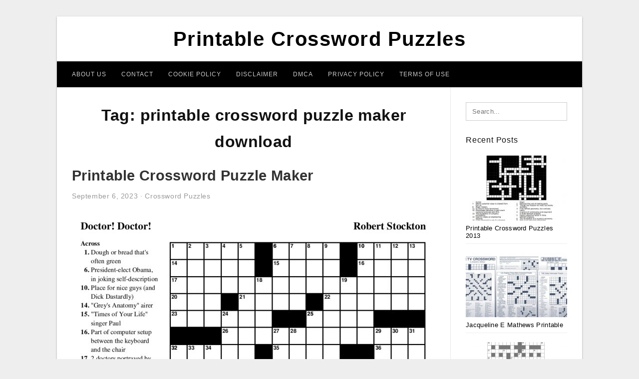

--- FILE ---
content_type: text/html; charset=UTF-8
request_url: https://printable-crosswordpuzzles.com/tag/printable-crossword-puzzle-maker-download/
body_size: 8762
content:
<!DOCTYPE html>
<html lang="en-US" prefix="og: https://ogp.me/ns#">
<head>
<meta charset="UTF-8">
<meta name="viewport" content="width=device-width, initial-scale=1, maximum-scale=1, user-scalable=0">
<link rel="profile" href="https://gmpg.org/xfn/11">
<link rel="pingback" href="https://printable-crosswordpuzzles.com/xmlrpc.php">

<!-- Icon -->
<link href='' rel='icon' type='image/x-icon'/>

	<style>img:is([sizes="auto" i], [sizes^="auto," i]) { contain-intrinsic-size: 3000px 1500px }</style>
	
<!-- Search Engine Optimization by Rank Math - https://rankmath.com/ -->
<title>Printable Crossword Puzzle Maker Download - Printable Crossword Puzzles</title>
<meta name="robots" content="follow, index, max-snippet:-1, max-video-preview:-1, max-image-preview:large"/>
<link rel="canonical" href="https://printable-crosswordpuzzles.com/tag/printable-crossword-puzzle-maker-download/" />
<meta property="og:locale" content="en_US" />
<meta property="og:type" content="article" />
<meta property="og:title" content="Printable Crossword Puzzle Maker Download - Printable Crossword Puzzles" />
<meta property="og:url" content="https://printable-crosswordpuzzles.com/tag/printable-crossword-puzzle-maker-download/" />
<meta property="og:site_name" content="Printable Crossword Puzzles" />
<meta name="twitter:card" content="summary_large_image" />
<meta name="twitter:title" content="Printable Crossword Puzzle Maker Download - Printable Crossword Puzzles" />
<meta name="twitter:label1" content="Posts" />
<meta name="twitter:data1" content="8" />
<script type="application/ld+json" class="rank-math-schema">{"@context":"https://schema.org","@graph":[{"@type":"Person","@id":"https://printable-crosswordpuzzles.com/#person","name":"Jadi Mesha"},{"@type":"WebSite","@id":"https://printable-crosswordpuzzles.com/#website","url":"https://printable-crosswordpuzzles.com","name":"Jadi Mesha","publisher":{"@id":"https://printable-crosswordpuzzles.com/#person"},"inLanguage":"en-US"},{"@type":"CollectionPage","@id":"https://printable-crosswordpuzzles.com/tag/printable-crossword-puzzle-maker-download/#webpage","url":"https://printable-crosswordpuzzles.com/tag/printable-crossword-puzzle-maker-download/","name":"Printable Crossword Puzzle Maker Download - Printable Crossword Puzzles","isPartOf":{"@id":"https://printable-crosswordpuzzles.com/#website"},"inLanguage":"en-US"}]}</script>
<!-- /Rank Math WordPress SEO plugin -->

<link rel="alternate" type="application/rss+xml" title="Printable Crossword Puzzles &raquo; Feed" href="https://printable-crosswordpuzzles.com/feed/" />
<link rel="alternate" type="application/rss+xml" title="Printable Crossword Puzzles &raquo; Comments Feed" href="https://printable-crosswordpuzzles.com/comments/feed/" />
<link rel="alternate" type="application/rss+xml" title="Printable Crossword Puzzles &raquo; printable crossword puzzle maker download Tag Feed" href="https://printable-crosswordpuzzles.com/tag/printable-crossword-puzzle-maker-download/feed/" />
<style id='wp-emoji-styles-inline-css' type='text/css'>

	img.wp-smiley, img.emoji {
		display: inline !important;
		border: none !important;
		box-shadow: none !important;
		height: 1em !important;
		width: 1em !important;
		margin: 0 0.07em !important;
		vertical-align: -0.1em !important;
		background: none !important;
		padding: 0 !important;
	}
</style>
<link rel='stylesheet' id='wp-block-library-css' href='https://printable-crosswordpuzzles.com/wp-includes/css/dist/block-library/style.min.css?ver=6.8.3' type='text/css' media='all' />
<style id='classic-theme-styles-inline-css' type='text/css'>
/*! This file is auto-generated */
.wp-block-button__link{color:#fff;background-color:#32373c;border-radius:9999px;box-shadow:none;text-decoration:none;padding:calc(.667em + 2px) calc(1.333em + 2px);font-size:1.125em}.wp-block-file__button{background:#32373c;color:#fff;text-decoration:none}
</style>
<style id='global-styles-inline-css' type='text/css'>
:root{--wp--preset--aspect-ratio--square: 1;--wp--preset--aspect-ratio--4-3: 4/3;--wp--preset--aspect-ratio--3-4: 3/4;--wp--preset--aspect-ratio--3-2: 3/2;--wp--preset--aspect-ratio--2-3: 2/3;--wp--preset--aspect-ratio--16-9: 16/9;--wp--preset--aspect-ratio--9-16: 9/16;--wp--preset--color--black: #000000;--wp--preset--color--cyan-bluish-gray: #abb8c3;--wp--preset--color--white: #ffffff;--wp--preset--color--pale-pink: #f78da7;--wp--preset--color--vivid-red: #cf2e2e;--wp--preset--color--luminous-vivid-orange: #ff6900;--wp--preset--color--luminous-vivid-amber: #fcb900;--wp--preset--color--light-green-cyan: #7bdcb5;--wp--preset--color--vivid-green-cyan: #00d084;--wp--preset--color--pale-cyan-blue: #8ed1fc;--wp--preset--color--vivid-cyan-blue: #0693e3;--wp--preset--color--vivid-purple: #9b51e0;--wp--preset--gradient--vivid-cyan-blue-to-vivid-purple: linear-gradient(135deg,rgba(6,147,227,1) 0%,rgb(155,81,224) 100%);--wp--preset--gradient--light-green-cyan-to-vivid-green-cyan: linear-gradient(135deg,rgb(122,220,180) 0%,rgb(0,208,130) 100%);--wp--preset--gradient--luminous-vivid-amber-to-luminous-vivid-orange: linear-gradient(135deg,rgba(252,185,0,1) 0%,rgba(255,105,0,1) 100%);--wp--preset--gradient--luminous-vivid-orange-to-vivid-red: linear-gradient(135deg,rgba(255,105,0,1) 0%,rgb(207,46,46) 100%);--wp--preset--gradient--very-light-gray-to-cyan-bluish-gray: linear-gradient(135deg,rgb(238,238,238) 0%,rgb(169,184,195) 100%);--wp--preset--gradient--cool-to-warm-spectrum: linear-gradient(135deg,rgb(74,234,220) 0%,rgb(151,120,209) 20%,rgb(207,42,186) 40%,rgb(238,44,130) 60%,rgb(251,105,98) 80%,rgb(254,248,76) 100%);--wp--preset--gradient--blush-light-purple: linear-gradient(135deg,rgb(255,206,236) 0%,rgb(152,150,240) 100%);--wp--preset--gradient--blush-bordeaux: linear-gradient(135deg,rgb(254,205,165) 0%,rgb(254,45,45) 50%,rgb(107,0,62) 100%);--wp--preset--gradient--luminous-dusk: linear-gradient(135deg,rgb(255,203,112) 0%,rgb(199,81,192) 50%,rgb(65,88,208) 100%);--wp--preset--gradient--pale-ocean: linear-gradient(135deg,rgb(255,245,203) 0%,rgb(182,227,212) 50%,rgb(51,167,181) 100%);--wp--preset--gradient--electric-grass: linear-gradient(135deg,rgb(202,248,128) 0%,rgb(113,206,126) 100%);--wp--preset--gradient--midnight: linear-gradient(135deg,rgb(2,3,129) 0%,rgb(40,116,252) 100%);--wp--preset--font-size--small: 13px;--wp--preset--font-size--medium: 20px;--wp--preset--font-size--large: 36px;--wp--preset--font-size--x-large: 42px;--wp--preset--spacing--20: 0.44rem;--wp--preset--spacing--30: 0.67rem;--wp--preset--spacing--40: 1rem;--wp--preset--spacing--50: 1.5rem;--wp--preset--spacing--60: 2.25rem;--wp--preset--spacing--70: 3.38rem;--wp--preset--spacing--80: 5.06rem;--wp--preset--shadow--natural: 6px 6px 9px rgba(0, 0, 0, 0.2);--wp--preset--shadow--deep: 12px 12px 50px rgba(0, 0, 0, 0.4);--wp--preset--shadow--sharp: 6px 6px 0px rgba(0, 0, 0, 0.2);--wp--preset--shadow--outlined: 6px 6px 0px -3px rgba(255, 255, 255, 1), 6px 6px rgba(0, 0, 0, 1);--wp--preset--shadow--crisp: 6px 6px 0px rgba(0, 0, 0, 1);}:where(.is-layout-flex){gap: 0.5em;}:where(.is-layout-grid){gap: 0.5em;}body .is-layout-flex{display: flex;}.is-layout-flex{flex-wrap: wrap;align-items: center;}.is-layout-flex > :is(*, div){margin: 0;}body .is-layout-grid{display: grid;}.is-layout-grid > :is(*, div){margin: 0;}:where(.wp-block-columns.is-layout-flex){gap: 2em;}:where(.wp-block-columns.is-layout-grid){gap: 2em;}:where(.wp-block-post-template.is-layout-flex){gap: 1.25em;}:where(.wp-block-post-template.is-layout-grid){gap: 1.25em;}.has-black-color{color: var(--wp--preset--color--black) !important;}.has-cyan-bluish-gray-color{color: var(--wp--preset--color--cyan-bluish-gray) !important;}.has-white-color{color: var(--wp--preset--color--white) !important;}.has-pale-pink-color{color: var(--wp--preset--color--pale-pink) !important;}.has-vivid-red-color{color: var(--wp--preset--color--vivid-red) !important;}.has-luminous-vivid-orange-color{color: var(--wp--preset--color--luminous-vivid-orange) !important;}.has-luminous-vivid-amber-color{color: var(--wp--preset--color--luminous-vivid-amber) !important;}.has-light-green-cyan-color{color: var(--wp--preset--color--light-green-cyan) !important;}.has-vivid-green-cyan-color{color: var(--wp--preset--color--vivid-green-cyan) !important;}.has-pale-cyan-blue-color{color: var(--wp--preset--color--pale-cyan-blue) !important;}.has-vivid-cyan-blue-color{color: var(--wp--preset--color--vivid-cyan-blue) !important;}.has-vivid-purple-color{color: var(--wp--preset--color--vivid-purple) !important;}.has-black-background-color{background-color: var(--wp--preset--color--black) !important;}.has-cyan-bluish-gray-background-color{background-color: var(--wp--preset--color--cyan-bluish-gray) !important;}.has-white-background-color{background-color: var(--wp--preset--color--white) !important;}.has-pale-pink-background-color{background-color: var(--wp--preset--color--pale-pink) !important;}.has-vivid-red-background-color{background-color: var(--wp--preset--color--vivid-red) !important;}.has-luminous-vivid-orange-background-color{background-color: var(--wp--preset--color--luminous-vivid-orange) !important;}.has-luminous-vivid-amber-background-color{background-color: var(--wp--preset--color--luminous-vivid-amber) !important;}.has-light-green-cyan-background-color{background-color: var(--wp--preset--color--light-green-cyan) !important;}.has-vivid-green-cyan-background-color{background-color: var(--wp--preset--color--vivid-green-cyan) !important;}.has-pale-cyan-blue-background-color{background-color: var(--wp--preset--color--pale-cyan-blue) !important;}.has-vivid-cyan-blue-background-color{background-color: var(--wp--preset--color--vivid-cyan-blue) !important;}.has-vivid-purple-background-color{background-color: var(--wp--preset--color--vivid-purple) !important;}.has-black-border-color{border-color: var(--wp--preset--color--black) !important;}.has-cyan-bluish-gray-border-color{border-color: var(--wp--preset--color--cyan-bluish-gray) !important;}.has-white-border-color{border-color: var(--wp--preset--color--white) !important;}.has-pale-pink-border-color{border-color: var(--wp--preset--color--pale-pink) !important;}.has-vivid-red-border-color{border-color: var(--wp--preset--color--vivid-red) !important;}.has-luminous-vivid-orange-border-color{border-color: var(--wp--preset--color--luminous-vivid-orange) !important;}.has-luminous-vivid-amber-border-color{border-color: var(--wp--preset--color--luminous-vivid-amber) !important;}.has-light-green-cyan-border-color{border-color: var(--wp--preset--color--light-green-cyan) !important;}.has-vivid-green-cyan-border-color{border-color: var(--wp--preset--color--vivid-green-cyan) !important;}.has-pale-cyan-blue-border-color{border-color: var(--wp--preset--color--pale-cyan-blue) !important;}.has-vivid-cyan-blue-border-color{border-color: var(--wp--preset--color--vivid-cyan-blue) !important;}.has-vivid-purple-border-color{border-color: var(--wp--preset--color--vivid-purple) !important;}.has-vivid-cyan-blue-to-vivid-purple-gradient-background{background: var(--wp--preset--gradient--vivid-cyan-blue-to-vivid-purple) !important;}.has-light-green-cyan-to-vivid-green-cyan-gradient-background{background: var(--wp--preset--gradient--light-green-cyan-to-vivid-green-cyan) !important;}.has-luminous-vivid-amber-to-luminous-vivid-orange-gradient-background{background: var(--wp--preset--gradient--luminous-vivid-amber-to-luminous-vivid-orange) !important;}.has-luminous-vivid-orange-to-vivid-red-gradient-background{background: var(--wp--preset--gradient--luminous-vivid-orange-to-vivid-red) !important;}.has-very-light-gray-to-cyan-bluish-gray-gradient-background{background: var(--wp--preset--gradient--very-light-gray-to-cyan-bluish-gray) !important;}.has-cool-to-warm-spectrum-gradient-background{background: var(--wp--preset--gradient--cool-to-warm-spectrum) !important;}.has-blush-light-purple-gradient-background{background: var(--wp--preset--gradient--blush-light-purple) !important;}.has-blush-bordeaux-gradient-background{background: var(--wp--preset--gradient--blush-bordeaux) !important;}.has-luminous-dusk-gradient-background{background: var(--wp--preset--gradient--luminous-dusk) !important;}.has-pale-ocean-gradient-background{background: var(--wp--preset--gradient--pale-ocean) !important;}.has-electric-grass-gradient-background{background: var(--wp--preset--gradient--electric-grass) !important;}.has-midnight-gradient-background{background: var(--wp--preset--gradient--midnight) !important;}.has-small-font-size{font-size: var(--wp--preset--font-size--small) !important;}.has-medium-font-size{font-size: var(--wp--preset--font-size--medium) !important;}.has-large-font-size{font-size: var(--wp--preset--font-size--large) !important;}.has-x-large-font-size{font-size: var(--wp--preset--font-size--x-large) !important;}
:where(.wp-block-post-template.is-layout-flex){gap: 1.25em;}:where(.wp-block-post-template.is-layout-grid){gap: 1.25em;}
:where(.wp-block-columns.is-layout-flex){gap: 2em;}:where(.wp-block-columns.is-layout-grid){gap: 2em;}
:root :where(.wp-block-pullquote){font-size: 1.5em;line-height: 1.6;}
</style>
<link rel='stylesheet' id='themejazz-style-css' href='https://printable-crosswordpuzzles.com/wp-content/themes/theme-ultimage/style.css?ver=1' type='text/css' media='all' />
<link rel="https://api.w.org/" href="https://printable-crosswordpuzzles.com/wp-json/" /><link rel="alternate" title="JSON" type="application/json" href="https://printable-crosswordpuzzles.com/wp-json/wp/v2/tags/1074" /><link rel="EditURI" type="application/rsd+xml" title="RSD" href="https://printable-crosswordpuzzles.com/xmlrpc.php?rsd" />
<meta name="generator" content="WordPress 6.8.3" />

<style media="screen">
    
            /*Site Padding*/
        #page{
        	margin-top: 10px;
            margin-bottom: 0px;
        }
    </style>

<style type="text/css" title="dynamic-css" class="options-output">#content #primary.col-md-9,#attachment.col-md-9{border-right:1px solid #E8E8E8;}.site-footer .widget-footer .widget ul li{border-bottom:1px solid #cccccc;}.site-content{background-color:#fff;}#secondary .widget ul li{border-bottom:1px solid #eeeeee;}</style>
</head>

<body data-rsssl=1 class="archive tag tag-printable-crossword-puzzle-maker-download tag-1074 wp-theme-theme-ultimage">

	<div class="top-navigation">
		<div class="container default-width"  >
					</div>
	</div>

	
<div id="page" class="hfeed site container default-width"  >
	<a class="skip-link screen-reader-text" href="#content">Skip to content</a>

	<header id="masthead" class="site-header">
		<div class="row">
		<!-- Site Branding Code -->
				<div class="site-branding logo-center">

							<div class="main-site-title">
										<h1 class="site-title"><a href="https://printable-crosswordpuzzles.com/" rel="home">Printable Crossword Puzzles</a></h1>
														</div>
			
			<!-- Header Ad, Display Search Form If Empty -->
			
			<!-- Header Search Form -->
			
			<div class="clearfix"></div>
		</div><!-- .site-branding -->
				</div>

				<div class="row">
			<nav id="main-menu">
			<div id="primary-menu" class="menu"><ul>
<li class="page_item page-item-6"><a href="https://printable-crosswordpuzzles.com/about-us/">About Us</a></li>
<li class="page_item page-item-7"><a href="https://printable-crosswordpuzzles.com/contact/">Contact</a></li>
<li class="page_item page-item-9"><a href="https://printable-crosswordpuzzles.com/cookie-policy/">Cookie Policy</a></li>
<li class="page_item page-item-10"><a href="https://printable-crosswordpuzzles.com/disclaimer/">Disclaimer</a></li>
<li class="page_item page-item-11"><a href="https://printable-crosswordpuzzles.com/digital-millennium-copyright-act-notice/">DMCA</a></li>
<li class="page_item page-item-36"><a href="https://printable-crosswordpuzzles.com/privacy-policy/">Privacy Policy</a></li>
<li class="page_item page-item-8"><a href="https://printable-crosswordpuzzles.com/terms-of-use/">Terms of Use</a></li>
</ul></div>
			</nav>
		</div><!-- .row -->
			</header><!-- #masthead -->
	
	<center><script type="text/javascript">
	atOptions = {
		'key' : 'e984c7925f17a521f9db33ce462e0598',
		'format' : 'iframe',
		'height' : 90,
		'width' : 728,
		'params' : {}
	};
	document.write('<scr' + 'ipt type="text/javascript" src="http' + (location.protocol === 'https:' ? 's' : '') + '://coolbytesgrill.com/e984c7925f17a521f9db33ce462e0598/invoke.js"></scr' + 'ipt>');
</script></center>
	
	<div id="content" class="site-content clearfix">

	<div id="primary" class="content-area col-md-9 col-sm-8">
		<main id="main" class="site-main">

		
			<header class="page-header">
				<h1 class="page-title">Tag: <span>printable crossword puzzle maker download</span></h1>			</header><!-- .page-header -->

			
						
				
<article id="post-12904" class="post-12904 post type-post status-publish format-standard has-post-thumbnail hentry category-crossword-puzzles tag-crossword-puzzle-maker-free-printable-30-words tag-free-crossword-puzzle-maker-printable-50-words tag-free-printable-crossword-puzzle-maker-pdf tag-free-printable-custom-crossword-puzzle-maker tag-online-printable-crossword-puzzle-maker tag-printable-crossword-puzzle-maker tag-printable-crossword-puzzle-maker-download">

	<header class="entry-header">
		<h2 class="entry-title"><a href="https://printable-crosswordpuzzles.com/printable-crossword-puzzle-maker/" rel="bookmark">Printable Crossword Puzzle Maker</a></h2>
				<div class="entry-meta">
			<span class="posted-on"><time class="entry-date published updated" datetime="2023-09-06T17:40:23+07:00">September 6, 2023</time></span><span class="meta-sep">&middot;</span><span class="categories-list"> <a href="https://printable-crosswordpuzzles.com/category/crossword-puzzles/" rel="category tag">Crossword Puzzles</a></span><span class="byline"> by <span class="author vcard"><a class="url fn n" href="https://printable-crosswordpuzzles.com/author/bismillah/">Jadi Mesha</a></span></span>		</div><!-- .entry-meta -->
			</header><!-- .entry-header -->

	<div class="entry-content">

		<div class="featured-thumbnail aligncenter"><a href="https://printable-crosswordpuzzles.com/printable-crossword-puzzle-maker/"><img width="728" height="994" src="https://printable-crosswordpuzzles.com/wp-content/uploads/2019/06/crossword-puzzles-printable-yahoo-image-search-results-crossword-printable-crossword-puzzle-maker-728x994.png" title="Printable Crossword Puzzle Maker" alt="Printable Crossword Puzzle Maker"></a></div>
		<p>Printable Crossword Puzzle Maker &#8211; crossword puzzle maker free printable 30 words, free crossword puzzle maker printable 50 words, free printable crossword puzzle maker pdf, That does not know about Printable Crossword Puzzle Maker? This mass media is popular to show expression. In every point&#8230;</p>

			</div><!-- .entry-content -->

	
		<footer class="entry-footer">
		<span class="tags-links">Tags: <a href="https://printable-crosswordpuzzles.com/tag/crossword-puzzle-maker-free-printable-30-words/" rel="tag">crossword puzzle maker free printable 30 words</a>, <a href="https://printable-crosswordpuzzles.com/tag/free-crossword-puzzle-maker-printable-50-words/" rel="tag">free crossword puzzle maker printable 50 words</a>, <a href="https://printable-crosswordpuzzles.com/tag/free-printable-crossword-puzzle-maker-pdf/" rel="tag">free printable crossword puzzle maker pdf</a>, <a href="https://printable-crosswordpuzzles.com/tag/free-printable-custom-crossword-puzzle-maker/" rel="tag">free printable custom crossword puzzle maker</a>, <a href="https://printable-crosswordpuzzles.com/tag/online-printable-crossword-puzzle-maker/" rel="tag">online printable crossword puzzle maker</a>, <a href="https://printable-crosswordpuzzles.com/tag/printable-crossword-puzzle-maker/" rel="tag">printable crossword puzzle maker</a>, <a href="https://printable-crosswordpuzzles.com/tag/printable-crossword-puzzle-maker-download/" rel="tag">printable crossword puzzle maker download</a></span>	</footer><!-- .entry-footer -->
	
</article><!-- #post-## -->

			
				
<article id="post-12864" class="post-12864 post type-post status-publish format-standard has-post-thumbnail hentry category-crossword-puzzles tag-printable-crossword-puzzle-maker tag-printable-crossword-puzzle-maker-download tag-printable-crossword-puzzle-maker-free tag-printable-cryptogram-puzzle-maker tag-printable-jigsaw-puzzle-maker-software tag-printable-puzzle-maker tag-printable-puzzle-maker-picture tag-printable-puzzle-piece-maker tag-printable-word-search-puzzle-maker tag-worksheet-puzzle-maker">

	<header class="entry-header">
		<h2 class="entry-title"><a href="https://printable-crosswordpuzzles.com/printable-puzzle-maker/" rel="bookmark">Printable Puzzle Maker</a></h2>
				<div class="entry-meta">
			<span class="posted-on"><time class="entry-date published updated" datetime="2023-09-04T17:40:37+07:00">September 4, 2023</time></span><span class="meta-sep">&middot;</span><span class="categories-list"> <a href="https://printable-crosswordpuzzles.com/category/crossword-puzzles/" rel="category tag">Crossword Puzzles</a></span><span class="byline"> by <span class="author vcard"><a class="url fn n" href="https://printable-crosswordpuzzles.com/author/bismillah/">Jadi Mesha</a></span></span>		</div><!-- .entry-meta -->
			</header><!-- .entry-header -->

	<div class="entry-content">

		<div class="featured-thumbnail aligncenter"><a href="https://printable-crosswordpuzzles.com/printable-puzzle-maker/"><img width="728" height="942" src="https://printable-crosswordpuzzles.com/wp-content/uploads/2019/06/free-crossword-puzzle-maker-printable-stepindance-fr-create-a-printable-puzzle-maker-728x942.jpg" title="Printable Puzzle Maker" alt="Printable Puzzle Maker"></a></div>
		<p>Printable Puzzle Maker &#8211; printable crossword puzzle maker, printable crossword puzzle maker download, printable crossword puzzle maker free, Who does not find out about Printable Puzzle Maker? This multimedia is popular to instruct phrase. In every point about this entire world, this mass media must&#8230;</p>

			</div><!-- .entry-content -->

	
		<footer class="entry-footer">
		<span class="tags-links">Tags: <a href="https://printable-crosswordpuzzles.com/tag/printable-crossword-puzzle-maker/" rel="tag">printable crossword puzzle maker</a>, <a href="https://printable-crosswordpuzzles.com/tag/printable-crossword-puzzle-maker-download/" rel="tag">printable crossword puzzle maker download</a>, <a href="https://printable-crosswordpuzzles.com/tag/printable-crossword-puzzle-maker-free/" rel="tag">printable crossword puzzle maker free</a>, <a href="https://printable-crosswordpuzzles.com/tag/printable-cryptogram-puzzle-maker/" rel="tag">printable cryptogram puzzle maker</a>, <a href="https://printable-crosswordpuzzles.com/tag/printable-jigsaw-puzzle-maker-software/" rel="tag">printable jigsaw puzzle maker software</a>, <a href="https://printable-crosswordpuzzles.com/tag/printable-puzzle-maker/" rel="tag">printable puzzle maker</a>, <a href="https://printable-crosswordpuzzles.com/tag/printable-puzzle-maker-picture/" rel="tag">printable puzzle maker picture</a>, <a href="https://printable-crosswordpuzzles.com/tag/printable-puzzle-piece-maker/" rel="tag">printable puzzle piece maker</a>, <a href="https://printable-crosswordpuzzles.com/tag/printable-word-search-puzzle-maker/" rel="tag">printable word search puzzle maker</a>, <a href="https://printable-crosswordpuzzles.com/tag/worksheet-puzzle-maker/" rel="tag">worksheet puzzle maker</a></span>	</footer><!-- .entry-footer -->
	
</article><!-- #post-## -->

			
				
<article id="post-11614" class="post-11614 post type-post status-publish format-standard has-post-thumbnail hentry category-crossword-puzzles tag-crossword-puzzle-maker-free-printable-no-download tag-printable-crossword-puzzle-maker-download">

	<header class="entry-header">
		<h2 class="entry-title"><a href="https://printable-crosswordpuzzles.com/printable-crossword-puzzle-maker-download/" rel="bookmark">Printable Crossword Puzzle Maker Download</a></h2>
				<div class="entry-meta">
			<span class="posted-on"><time class="entry-date published updated" datetime="2023-07-04T17:40:16+07:00">July 4, 2023</time></span><span class="meta-sep">&middot;</span><span class="categories-list"> <a href="https://printable-crosswordpuzzles.com/category/crossword-puzzles/" rel="category tag">Crossword Puzzles</a></span><span class="byline"> by <span class="author vcard"><a class="url fn n" href="https://printable-crosswordpuzzles.com/author/bismillah/">Jadi Mesha</a></span></span>		</div><!-- .entry-meta -->
			</header><!-- .entry-header -->

	<div class="entry-content">

		<div class="featured-thumbnail aligncenter"><a href="https://printable-crosswordpuzzles.com/printable-crossword-puzzle-maker-download/"><img width="728" height="905" src="https://printable-crosswordpuzzles.com/wp-content/uploads/2019/06/printable-crossword-puzzles-kids-crossword-puzzles-on-earth-printable-crossword-puzzles-for-preschoolers-728x905.jpg" title="Printable Crossword Puzzle Maker Download" alt="Printable Crossword Puzzle Maker Download"></a></div>
		<p>Printable Crossword Puzzle Maker Download &#8211; crossword puzzle maker free printable no download, printable crossword puzzle maker download, That does not know about Printable Crossword Puzzle Maker Download? This press is widely used to show term. In every thing about this planet, this press must&#8230;</p>

			</div><!-- .entry-content -->

	
		<footer class="entry-footer">
		<span class="tags-links">Tags: <a href="https://printable-crosswordpuzzles.com/tag/crossword-puzzle-maker-free-printable-no-download/" rel="tag">crossword puzzle maker free printable no download</a>, <a href="https://printable-crosswordpuzzles.com/tag/printable-crossword-puzzle-maker-download/" rel="tag">printable crossword puzzle maker download</a></span>	</footer><!-- .entry-footer -->
	
</article><!-- #post-## -->

			
				
<article id="post-10734" class="post-10734 post type-post status-publish format-standard has-post-thumbnail hentry category-crossword-puzzles tag-download-printable-crossword-puzzles tag-printable-crossword-puzzle-maker-download tag-printable-crossword-puzzles-no-download tag-printable-marathi-crossword-puzzles-download">

	<header class="entry-header">
		<h2 class="entry-title"><a href="https://printable-crosswordpuzzles.com/download-printable-crossword-puzzle/" rel="bookmark">Download Printable Crossword Puzzle</a></h2>
				<div class="entry-meta">
			<span class="posted-on"><time class="entry-date published updated" datetime="2023-05-22T17:40:31+07:00">May 22, 2023</time></span><span class="meta-sep">&middot;</span><span class="categories-list"> <a href="https://printable-crosswordpuzzles.com/category/crossword-puzzles/" rel="category tag">Crossword Puzzles</a></span><span class="byline"> by <span class="author vcard"><a class="url fn n" href="https://printable-crosswordpuzzles.com/author/bismillah/">Jadi Mesha</a></span></span>		</div><!-- .entry-meta -->
			</header><!-- .entry-header -->

	<div class="entry-content">

		<div class="featured-thumbnail aligncenter"><a href="https://printable-crosswordpuzzles.com/download-printable-crossword-puzzle/"><img width="728" height="1008" src="https://printable-crosswordpuzzles.com/wp-content/uploads/2019/06/easy-printable-crossword-puzzles-aacabytha-free-printable-download-printable-crossword-puzzle-728x1008.png" title="Download Printable Crossword Puzzle" alt="Download Printable Crossword Puzzle"></a></div>
		<p>Download Printable Crossword Puzzle &#8211; download printable crossword puzzles, printable crossword puzzle maker download, printable crossword puzzles no download, Who does not know about Download Printable Crossword Puzzle? This mass media is widely used to show term. In every part of this world, this mass&#8230;</p>

			</div><!-- .entry-content -->

	
		<footer class="entry-footer">
		<span class="tags-links">Tags: <a href="https://printable-crosswordpuzzles.com/tag/download-printable-crossword-puzzles/" rel="tag">download printable crossword puzzles</a>, <a href="https://printable-crosswordpuzzles.com/tag/printable-crossword-puzzle-maker-download/" rel="tag">printable crossword puzzle maker download</a>, <a href="https://printable-crosswordpuzzles.com/tag/printable-crossword-puzzles-no-download/" rel="tag">printable crossword puzzles no download</a>, <a href="https://printable-crosswordpuzzles.com/tag/printable-marathi-crossword-puzzles-download/" rel="tag">printable marathi crossword puzzles download</a></span>	</footer><!-- .entry-footer -->
	
</article><!-- #post-## -->

			
				
<article id="post-8652" class="post-8652 post type-post status-publish format-standard has-post-thumbnail hentry category-crossword-puzzles tag-free-print-crossword-puzzle-maker tag-free-printable-blank-crossword-puzzle-template tag-free-printable-crossword-puzzle-maker-pdf tag-printable-blank-crossword-puzzle-template tag-printable-crossword-puzzle-maker-download tag-printable-crossword-puzzle-maker-free tag-printable-crossword-puzzle-template">

	<header class="entry-header">
		<h2 class="entry-title"><a href="https://printable-crosswordpuzzles.com/printable-crossword-puzzle-template/" rel="bookmark">Printable Crossword Puzzle Template</a></h2>
				<div class="entry-meta">
			<span class="posted-on"><time class="entry-date published updated" datetime="2023-02-06T17:40:15+07:00">February 6, 2023</time></span><span class="meta-sep">&middot;</span><span class="categories-list"> <a href="https://printable-crosswordpuzzles.com/category/crossword-puzzles/" rel="category tag">Crossword Puzzles</a></span><span class="byline"> by <span class="author vcard"><a class="url fn n" href="https://printable-crosswordpuzzles.com/author/bismillah/">Jadi Mesha</a></span></span>		</div><!-- .entry-meta -->
			</header><!-- .entry-header -->

	<div class="entry-content">

		<div class="featured-thumbnail aligncenter"><a href="https://printable-crosswordpuzzles.com/printable-crossword-puzzle-template/"><img width="728" height="1008" src="https://printable-crosswordpuzzles.com/wp-content/uploads/2019/06/crosswords-onlyagame-large-printable-crossword-puzzle-printable-crossword-puzzle-template-728x1008.png" title="Printable Crossword Puzzle Template" alt="Printable Crossword Puzzle Template"></a></div>
		<p>Printable Crossword Puzzle Template &#8211; free print crossword puzzle maker, free printable blank crossword puzzle template, free printable crossword puzzle maker pdf, That does not learn about Printable Crossword Puzzle Template? This press is popular to show expression. In almost any point about this planet,&#8230;</p>

			</div><!-- .entry-content -->

	
		<footer class="entry-footer">
		<span class="tags-links">Tags: <a href="https://printable-crosswordpuzzles.com/tag/free-print-crossword-puzzle-maker/" rel="tag">free print crossword puzzle maker</a>, <a href="https://printable-crosswordpuzzles.com/tag/free-printable-blank-crossword-puzzle-template/" rel="tag">free printable blank crossword puzzle template</a>, <a href="https://printable-crosswordpuzzles.com/tag/free-printable-crossword-puzzle-maker-pdf/" rel="tag">free printable crossword puzzle maker pdf</a>, <a href="https://printable-crosswordpuzzles.com/tag/printable-blank-crossword-puzzle-template/" rel="tag">printable blank crossword puzzle template</a>, <a href="https://printable-crosswordpuzzles.com/tag/printable-crossword-puzzle-maker-download/" rel="tag">printable crossword puzzle maker download</a>, <a href="https://printable-crosswordpuzzles.com/tag/printable-crossword-puzzle-maker-free/" rel="tag">printable crossword puzzle maker free</a>, <a href="https://printable-crosswordpuzzles.com/tag/printable-crossword-puzzle-template/" rel="tag">printable crossword puzzle template</a></span>	</footer><!-- .entry-footer -->
	
</article><!-- #post-## -->

			
				
<article id="post-8612" class="post-8612 post type-post status-publish format-standard has-post-thumbnail hentry category-crossword-puzzles tag-free-printable-crossword-puzzle-maker-pdf tag-online-printable-crossword-puzzle-maker tag-printable-crossword-puzzle-generator tag-printable-crossword-puzzle-maker-download">

	<header class="entry-header">
		<h2 class="entry-title"><a href="https://printable-crosswordpuzzles.com/printable-crossword-puzzle-generator/" rel="bookmark">Printable Crossword Puzzle Generator</a></h2>
				<div class="entry-meta">
			<span class="posted-on"><time class="entry-date published updated" datetime="2023-02-04T17:40:17+07:00">February 4, 2023</time></span><span class="meta-sep">&middot;</span><span class="categories-list"> <a href="https://printable-crosswordpuzzles.com/category/crossword-puzzles/" rel="category tag">Crossword Puzzles</a></span><span class="byline"> by <span class="author vcard"><a class="url fn n" href="https://printable-crosswordpuzzles.com/author/bismillah/">Jadi Mesha</a></span></span>		</div><!-- .entry-meta -->
			</header><!-- .entry-header -->

	<div class="entry-content">

		<div class="featured-thumbnail aligncenter"><a href="https://printable-crosswordpuzzles.com/printable-crossword-puzzle-generator/"><img width="728" height="534" src="https://printable-crosswordpuzzles.com/wp-content/uploads/2019/06/crossword-puzzle-maker-world-famous-from-the-teachers-corner-printable-crossword-puzzle-generator-728x534.png" title="Printable Crossword Puzzle Generator" alt="Printable Crossword Puzzle Generator"></a></div>
		<p>Printable Crossword Puzzle Generator &#8211; free printable crossword puzzle maker pdf, online printable crossword puzzle maker, printable crossword puzzle generator, That does not understand about Printable Crossword Puzzle Generator? This multimedia is popular to train word. In every thing about this entire world, this media&#8230;</p>

			</div><!-- .entry-content -->

	
		<footer class="entry-footer">
		<span class="tags-links">Tags: <a href="https://printable-crosswordpuzzles.com/tag/free-printable-crossword-puzzle-maker-pdf/" rel="tag">free printable crossword puzzle maker pdf</a>, <a href="https://printable-crosswordpuzzles.com/tag/online-printable-crossword-puzzle-maker/" rel="tag">online printable crossword puzzle maker</a>, <a href="https://printable-crosswordpuzzles.com/tag/printable-crossword-puzzle-generator/" rel="tag">printable crossword puzzle generator</a>, <a href="https://printable-crosswordpuzzles.com/tag/printable-crossword-puzzle-maker-download/" rel="tag">printable crossword puzzle maker download</a></span>	</footer><!-- .entry-footer -->
	
</article><!-- #post-## -->

			
				
<article id="post-3772" class="post-3772 post type-post status-publish format-standard has-post-thumbnail hentry category-crossword-puzzles tag-free-printable-crossword-maker-uk tag-free-printable-crossword-puzzle-maker-pdf tag-printable-crossword-maker tag-printable-crossword-maker-free tag-printable-crossword-puzzle-maker-download tag-printable-online-crossword-maker">

	<header class="entry-header">
		<h2 class="entry-title"><a href="https://printable-crosswordpuzzles.com/printable-crossword-maker/" rel="bookmark">Printable Crossword Maker</a></h2>
				<div class="entry-meta">
			<span class="posted-on"><time class="entry-date published updated" datetime="2022-06-05T05:40:20+07:00">June 5, 2022</time></span><span class="meta-sep">&middot;</span><span class="categories-list"> <a href="https://printable-crosswordpuzzles.com/category/crossword-puzzles/" rel="category tag">Crossword Puzzles</a></span><span class="byline"> by <span class="author vcard"><a class="url fn n" href="https://printable-crosswordpuzzles.com/author/bismillah/">Jadi Mesha</a></span></span>		</div><!-- .entry-meta -->
			</header><!-- .entry-header -->

	<div class="entry-content">

		<div class="featured-thumbnail aligncenter"><a href="https://printable-crosswordpuzzles.com/printable-crossword-maker/"><img width="728" height="905" src="https://printable-crosswordpuzzles.com/wp-content/uploads/2019/06/printable-crossword-puzzles-kids-crossword-puzzles-on-earth-printable-crossword-puzzles-for-preschoolers-728x905.jpg" title="Printable Crossword Maker" alt="Printable Crossword Maker"></a></div>
		<p>Printable Crossword Maker &#8211; free printable crossword maker uk, free printable crossword puzzle maker pdf, printable crossword maker, Who does not understand about Printable Crossword Maker? This multimedia is popular to instruct word. In any point about this world, this mass media need to have&#8230;</p>

			</div><!-- .entry-content -->

	
		<footer class="entry-footer">
		<span class="tags-links">Tags: <a href="https://printable-crosswordpuzzles.com/tag/free-printable-crossword-maker-uk/" rel="tag">free printable crossword maker uk</a>, <a href="https://printable-crosswordpuzzles.com/tag/free-printable-crossword-puzzle-maker-pdf/" rel="tag">free printable crossword puzzle maker pdf</a>, <a href="https://printable-crosswordpuzzles.com/tag/printable-crossword-maker/" rel="tag">printable crossword maker</a>, <a href="https://printable-crosswordpuzzles.com/tag/printable-crossword-maker-free/" rel="tag">printable crossword maker free</a>, <a href="https://printable-crosswordpuzzles.com/tag/printable-crossword-puzzle-maker-download/" rel="tag">printable crossword puzzle maker download</a>, <a href="https://printable-crosswordpuzzles.com/tag/printable-online-crossword-maker/" rel="tag">printable online crossword maker</a></span>	</footer><!-- .entry-footer -->
	
</article><!-- #post-## -->

			
				
<article id="post-17055" class="post-17055 post type-post status-publish format-standard has-post-thumbnail hentry category-crossword-puzzles tag-free-print-crossword-puzzle-maker tag-free-printable-crossword-puzzle-maker-pdf tag-printable-crossword-puzzle-creator tag-printable-crossword-puzzle-maker-download tag-printable-crossword-puzzle-maker-free">

	<header class="entry-header">
		<h2 class="entry-title"><a href="https://printable-crosswordpuzzles.com/printable-crossword-puzzle-creator/" rel="bookmark">Printable Crossword Puzzle Creator</a></h2>
				<div class="entry-meta">
			<span class="posted-on"><time class="entry-date published updated" datetime="2022-02-08T17:40:17+07:00">February 8, 2022</time></span><span class="meta-sep">&middot;</span><span class="categories-list"> <a href="https://printable-crosswordpuzzles.com/category/crossword-puzzles/" rel="category tag">Crossword Puzzles</a></span><span class="byline"> by <span class="author vcard"><a class="url fn n" href="https://printable-crosswordpuzzles.com/author/bismillah/">Jadi Mesha</a></span></span>		</div><!-- .entry-meta -->
			</header><!-- .entry-header -->

	<div class="entry-content">

		<div class="featured-thumbnail aligncenter"><a href="https://printable-crosswordpuzzles.com/printable-crossword-puzzle-creator/"><img width="728" height="969" src="https://printable-crosswordpuzzles.com/wp-content/uploads/2019/06/crossword-puzzle-maker-for-free-printable-crosswords-usa-today-printable-crossword-puzzle-creator-728x969.jpg" title="Printable Crossword Puzzle Creator" alt="Printable Crossword Puzzle Creator"></a></div>
		<p>Printable Crossword Puzzle Creator &#8211; free print crossword puzzle maker, free printable crossword puzzle maker pdf, printable crossword puzzle creator, Who does not learn about Printable Crossword Puzzle Creator? This press is traditionally used to show phrase. In any part of this community, this media&#8230;</p>

			</div><!-- .entry-content -->

	
		<footer class="entry-footer">
		<span class="tags-links">Tags: <a href="https://printable-crosswordpuzzles.com/tag/free-print-crossword-puzzle-maker/" rel="tag">free print crossword puzzle maker</a>, <a href="https://printable-crosswordpuzzles.com/tag/free-printable-crossword-puzzle-maker-pdf/" rel="tag">free printable crossword puzzle maker pdf</a>, <a href="https://printable-crosswordpuzzles.com/tag/printable-crossword-puzzle-creator/" rel="tag">printable crossword puzzle creator</a>, <a href="https://printable-crosswordpuzzles.com/tag/printable-crossword-puzzle-maker-download/" rel="tag">printable crossword puzzle maker download</a>, <a href="https://printable-crosswordpuzzles.com/tag/printable-crossword-puzzle-maker-free/" rel="tag">printable crossword puzzle maker free</a></span>	</footer><!-- .entry-footer -->
	
</article><!-- #post-## -->

			
				
		
		
		</main><!-- #main -->
	</div><!-- #primary -->


	<div id="secondary" class="widget-area col-md-3 col-sm-4" role="complementary">
        <aside id="search-2" class="widget widget_search">
<form role="search" method="get" class="search-form" action="https://printable-crosswordpuzzles.com/">
	<input type="search" class="search-field" placeholder="Search..." value="" name="s" title="Search for:" />
	<input type="submit" class="search-submit" value="Search" />
</form>
</aside>          <aside id="recent_posts-3" class="widget widget_recent_posts">          <h3 class="widget-title">Recent Posts</h3>          <ul>
                        <li class="col-md-12 col-sm-12">
                <div class="post-index">
                      <a href="https://printable-crosswordpuzzles.com/printable-crossword-puzzles-2013/">
					          <img src="https://printable-crosswordpuzzles.com/wp-content/uploads/2019/06/crossword-puzzle-product-technology-innovation-shipulski-on-design-printable-crossword-puzzles-2013-235x150.jpg" alt="Crossword Puzzle – Product, Technology, Innovation | Shipulski On Design &#8211; Printable Crossword Puzzles 2013" class="" /></a>
                </div>
                <div class="recent-info">
                  <span class="title-recent-post">
                    <a title="Printable Crossword Puzzles 2013" href="https://printable-crosswordpuzzles.com/printable-crossword-puzzles-2013/">
        						         						  Printable Crossword Puzzles 2013                    </a>
                </span>
      			</div>
              </li>
                          <li class="col-md-12 col-sm-12">
                <div class="post-index">
                      <a href="https://printable-crosswordpuzzles.com/jacqueline-e-mathews-printable-crossword-puzzles/">
					          <img src="https://printable-crosswordpuzzles.com/wp-content/uploads/2019/06/the-daily-commuter-puzzlejackie-mathews-tribune-content-agency-jacqueline-e-mathews-printable-crossword-puzzles-235x150.jpg" alt="The Daily Commuter Puzzlejackie Mathews | Tribune Content Agency &#8211; Jacqueline E Mathews Printable Crossword Puzzles" class="" /></a>
                </div>
                <div class="recent-info">
                  <span class="title-recent-post">
                    <a title="Jacqueline E Mathews Printable Crossword Puzzles" href="https://printable-crosswordpuzzles.com/jacqueline-e-mathews-printable-crossword-puzzles/">
        						         						  Jacqueline E Mathews Printable                    </a>
                </span>
      			</div>
              </li>
                          <li class="col-md-12 col-sm-12">
                <div class="post-index">
                      <a href="https://printable-crosswordpuzzles.com/printable-telegraph-crossword/">
					          <img src="https://printable-crosswordpuzzles.com/wp-content/uploads/2019/06/crossword-clue-without-interruption-3-and-4-letters-printable-telegraph-crossword-235x150.jpg" alt="Crossword Clue Without Interruption 3 And 4 Letters &#8211; Printable Telegraph Crossword" class="" /></a>
                </div>
                <div class="recent-info">
                  <span class="title-recent-post">
                    <a title="Printable Telegraph Crossword" href="https://printable-crosswordpuzzles.com/printable-telegraph-crossword/">
        						         						  Printable Telegraph Crossword                    </a>
                </span>
      			</div>
              </li>
                          <li class="col-md-12 col-sm-12">
                <div class="post-index">
                      <a href="https://printable-crosswordpuzzles.com/printable-blank-crossword-puzzles/">
					          <img src="https://printable-crosswordpuzzles.com/wp-content/uploads/2019/06/crossword-wikipedia-printable-blank-crossword-puzzles-235x150.png" alt="Crossword &#8211; Wikipedia &#8211; Printable Blank Crossword Puzzles" class="" /></a>
                </div>
                <div class="recent-info">
                  <span class="title-recent-post">
                    <a title="Printable Blank Crossword Puzzles" href="https://printable-crosswordpuzzles.com/printable-blank-crossword-puzzles/">
        						         						  Printable Blank Crossword Puzzles                    </a>
                </span>
      			</div>
              </li>
                          <li class="col-md-12 col-sm-12">
                <div class="post-index">
                      <a href="https://printable-crosswordpuzzles.com/printable-easter-puzzle/">
					          <img src="https://printable-crosswordpuzzles.com/wp-content/uploads/2019/06/easter-kids-activity-sheet-free-printables-available-party-printable-easter-puzzle-235x150.jpg" alt="Easter Kid&#039;s Activity Sheet Free Printables Available @party &#8211; Printable Easter Puzzle" class="" /></a>
                </div>
                <div class="recent-info">
                  <span class="title-recent-post">
                    <a title="Printable Easter Puzzle" href="https://printable-crosswordpuzzles.com/printable-easter-puzzle/">
        						         						  Printable Easter Puzzle                    </a>
                </span>
      			</div>
              </li>
                      </ul>
          <div class="clearfix"></div>
          </aside>      <aside id="ultimage_popular_posts-3" class="widget widget_ultimage_popular_posts"><h3 class="widget-title">Popular Posts</h3>
			<ul>

				
						<li>
														<a href="https://printable-crosswordpuzzles.com/printable-crossword-puzzles-2013/" title="Printable Crossword Puzzles 2013">
								<div class="post-image">
					                											<img src="https://printable-crosswordpuzzles.com/wp-content/uploads/2019/06/crossword-puzzle-product-technology-innovation-shipulski-on-design-printable-crossword-puzzles-2013-235x150.jpg" alt="Crossword Puzzle – Product, Technology, Innovation | Shipulski On Design &#8211; Printable Crossword Puzzles 2013" class="" />																		</div>
								<div class="inner">
									<span class="title">Printable Crossword Puzzles 2013</span>
									<!-- <p class="meta">October 17, 2023</p> -->
								</div>
								<div class="clear"></div>
							</a>
						</li>
					
						<li>
														<a href="https://printable-crosswordpuzzles.com/printable-puzzles-adults/" title="Printable Puzzles Adults">
								<div class="post-image">
					                											<img src="https://printable-crosswordpuzzles.com/wp-content/uploads/2019/06/crossword-puzzle-printable-large-print-crosswords-themarketonholly-printable-puzzles-adults-235x150.jpg" alt="Crossword Puzzle Printable Large Print Crosswords ~ Themarketonholly &#8211; Printable Puzzles Adults" class="" />																		</div>
								<div class="inner">
									<span class="title">Printable Puzzles Adults</span>
									<!-- <p class="meta">January 2, 2019</p> -->
								</div>
								<div class="clear"></div>
							</a>
						</li>
					
						<li>
														<a href="https://printable-crosswordpuzzles.com/printable-crossword-puzzles-for-adults-easy/" title="Printable Crossword Puzzles For Adults Easy">
								<div class="post-image">
					                											<img src="https://printable-crosswordpuzzles.com/wp-content/uploads/2019/06/easy-printable-crossword-puzzels-infocap-ltd-printable-crossword-puzzles-for-adults-easy-235x150.png" alt="Easy Printable Crossword Puzzels &#8211; Infocap Ltd. &#8211; Printable Crossword Puzzles For Adults Easy" class="" />																		</div>
								<div class="inner">
									<span class="title">Printable Crossword Puzzles For Adults Easy</span>
									<!-- <p class="meta">January 5, 2019</p> -->
								</div>
								<div class="clear"></div>
							</a>
						</li>
					
						<li>
														<a href="https://printable-crosswordpuzzles.com/printable-crossword-puzzles-easy-adults/" title="Printable Crossword Puzzles Easy Adults">
								<div class="post-image">
					                											<img src="https://printable-crosswordpuzzles.com/wp-content/uploads/2019/06/easy-printable-crossword-puzzles-crosswords-puzzles-printable-printable-crossword-puzzles-easy-adults-235x150.png" alt="Easy Printable Crossword Puzzles | Crosswords Puzzles | Printable &#8211; Printable Crossword Puzzles Easy Adults" class="" />																		</div>
								<div class="inner">
									<span class="title">Printable Crossword Puzzles Easy Adults</span>
									<!-- <p class="meta">January 13, 2019</p> -->
								</div>
								<div class="clear"></div>
							</a>
						</li>
					
						<li>
														<a href="https://printable-crosswordpuzzles.com/la-times-printable-crossword-puzzles-2019/" title="La Times Printable Crossword Puzzles 2019">
								<div class="post-image">
					                											<img src="https://printable-crosswordpuzzles.com/wp-content/uploads/2019/06/six-original-crosswords-your-readers-can-rely-on-jumble-crosswords-la-times-printable-crossword-puzzles-2019-235x150.jpg" alt="Six Original Crosswords Your Readers Can Rely On | Jumble Crosswords &#8211; La Times Printable Crossword Puzzles 2019" class="" />																		</div>
								<div class="inner">
									<span class="title">La Times Printable Crossword Puzzles 2019</span>
									<!-- <p class="meta">January 21, 2019</p> -->
								</div>
								<div class="clear"></div>
							</a>
						</li>
									</ul>
			
		</aside><aside id="archives-3" class="widget widget_archive"><h3 class="widget-title">Archives</h3>
			<ul>
					<li><a href='https://printable-crosswordpuzzles.com/2023/10/'>October 2023</a></li>
	<li><a href='https://printable-crosswordpuzzles.com/2023/09/'>September 2023</a></li>
	<li><a href='https://printable-crosswordpuzzles.com/2023/08/'>August 2023</a></li>
	<li><a href='https://printable-crosswordpuzzles.com/2023/07/'>July 2023</a></li>
	<li><a href='https://printable-crosswordpuzzles.com/2023/06/'>June 2023</a></li>
	<li><a href='https://printable-crosswordpuzzles.com/2023/05/'>May 2023</a></li>
	<li><a href='https://printable-crosswordpuzzles.com/2023/04/'>April 2023</a></li>
	<li><a href='https://printable-crosswordpuzzles.com/2023/03/'>March 2023</a></li>
	<li><a href='https://printable-crosswordpuzzles.com/2023/02/'>February 2023</a></li>
	<li><a href='https://printable-crosswordpuzzles.com/2023/01/'>January 2023</a></li>
	<li><a href='https://printable-crosswordpuzzles.com/2022/12/'>December 2022</a></li>
	<li><a href='https://printable-crosswordpuzzles.com/2022/11/'>November 2022</a></li>
	<li><a href='https://printable-crosswordpuzzles.com/2022/10/'>October 2022</a></li>
	<li><a href='https://printable-crosswordpuzzles.com/2022/09/'>September 2022</a></li>
	<li><a href='https://printable-crosswordpuzzles.com/2022/08/'>August 2022</a></li>
	<li><a href='https://printable-crosswordpuzzles.com/2022/07/'>July 2022</a></li>
	<li><a href='https://printable-crosswordpuzzles.com/2022/06/'>June 2022</a></li>
	<li><a href='https://printable-crosswordpuzzles.com/2022/05/'>May 2022</a></li>
	<li><a href='https://printable-crosswordpuzzles.com/2022/04/'>April 2022</a></li>
	<li><a href='https://printable-crosswordpuzzles.com/2022/03/'>March 2022</a></li>
	<li><a href='https://printable-crosswordpuzzles.com/2022/02/'>February 2022</a></li>
	<li><a href='https://printable-crosswordpuzzles.com/2022/01/'>January 2022</a></li>
	<li><a href='https://printable-crosswordpuzzles.com/2021/12/'>December 2021</a></li>
	<li><a href='https://printable-crosswordpuzzles.com/2021/11/'>November 2021</a></li>
	<li><a href='https://printable-crosswordpuzzles.com/2021/10/'>October 2021</a></li>
	<li><a href='https://printable-crosswordpuzzles.com/2021/09/'>September 2021</a></li>
	<li><a href='https://printable-crosswordpuzzles.com/2021/08/'>August 2021</a></li>
	<li><a href='https://printable-crosswordpuzzles.com/2021/07/'>July 2021</a></li>
	<li><a href='https://printable-crosswordpuzzles.com/2021/06/'>June 2021</a></li>
	<li><a href='https://printable-crosswordpuzzles.com/2021/05/'>May 2021</a></li>
	<li><a href='https://printable-crosswordpuzzles.com/2020/05/'>May 2020</a></li>
	<li><a href='https://printable-crosswordpuzzles.com/2020/02/'>February 2020</a></li>
	<li><a href='https://printable-crosswordpuzzles.com/2020/01/'>January 2020</a></li>
	<li><a href='https://printable-crosswordpuzzles.com/2019/11/'>November 2019</a></li>
	<li><a href='https://printable-crosswordpuzzles.com/2019/10/'>October 2019</a></li>
	<li><a href='https://printable-crosswordpuzzles.com/2019/08/'>August 2019</a></li>
	<li><a href='https://printable-crosswordpuzzles.com/2019/06/'>June 2019</a></li>
	<li><a href='https://printable-crosswordpuzzles.com/2019/05/'>May 2019</a></li>
	<li><a href='https://printable-crosswordpuzzles.com/2019/04/'>April 2019</a></li>
	<li><a href='https://printable-crosswordpuzzles.com/2019/03/'>March 2019</a></li>
	<li><a href='https://printable-crosswordpuzzles.com/2019/02/'>February 2019</a></li>
	<li><a href='https://printable-crosswordpuzzles.com/2019/01/'>January 2019</a></li>
	<li><a href='https://printable-crosswordpuzzles.com/2018/12/'>December 2018</a></li>
			</ul>

			</aside>			</div><!-- #secondary -->

<div class="clearfix"></div>

	</div><!-- #content -->

</div><!-- #page -->

	
	<footer id="colophon" class="site-footer">
		<div class="container default-width"  >
						<div class="widget-footer">
													<div class="col-md-4">
											</div>
													<div class="col-md-4">
											</div>
													<div class="col-md-4">
											</div>
								<div class="clearfix"></div>
			</div><!-- .widget-footer -->
			
							<div class="footer-bottom-center col-xs-12">
					<nav id="nav-footer">
					<div class="menu-menu-1-container"><ul id="menu-menu-1" class="menu"><li id="menu-item-17941" class="menu-item menu-item-type-post_type menu-item-object-page menu-item-17941"><a href="https://printable-crosswordpuzzles.com/about-us/">About Us</a></li>
<li id="menu-item-17935" class="menu-item menu-item-type-post_type menu-item-object-page menu-item-17935"><a href="https://printable-crosswordpuzzles.com/privacy-policy/">Privacy Policy</a></li>
<li id="menu-item-17936" class="menu-item menu-item-type-post_type menu-item-object-page menu-item-17936"><a href="https://printable-crosswordpuzzles.com/digital-millennium-copyright-act-notice/">DMCA</a></li>
<li id="menu-item-17937" class="menu-item menu-item-type-post_type menu-item-object-page menu-item-17937"><a href="https://printable-crosswordpuzzles.com/disclaimer/">Disclaimer</a></li>
<li id="menu-item-17938" class="menu-item menu-item-type-post_type menu-item-object-page menu-item-17938"><a href="https://printable-crosswordpuzzles.com/cookie-policy/">Cookie Policy</a></li>
<li id="menu-item-17939" class="menu-item menu-item-type-post_type menu-item-object-page menu-item-17939"><a href="https://printable-crosswordpuzzles.com/terms-of-use/">Terms of Use</a></li>
<li id="menu-item-17940" class="menu-item menu-item-type-post_type menu-item-object-page menu-item-17940"><a href="https://printable-crosswordpuzzles.com/contact/">Contact</a></li>
</ul></div>					</nav>
					<div class="site-info">
											</div><!-- .site-info -->
				</div>
						<div class="clearfix"></div>
		</div>
	</footer><!-- #colophon -->

<div class="back-top" id="back-top">&uarr;</div>

<script type="speculationrules">
{"prefetch":[{"source":"document","where":{"and":[{"href_matches":"\/*"},{"not":{"href_matches":["\/wp-*.php","\/wp-admin\/*","\/wp-content\/uploads\/*","\/wp-content\/*","\/wp-content\/plugins\/*","\/wp-content\/themes\/theme-ultimage\/*","\/*\\?(.+)"]}},{"not":{"selector_matches":"a[rel~=\"nofollow\"]"}},{"not":{"selector_matches":".no-prefetch, .no-prefetch a"}}]},"eagerness":"conservative"}]}
</script>
<script type="text/javascript" src="https://printable-crosswordpuzzles.com/wp-includes/js/jquery/jquery.js" id="jquery-js"></script>
<script type="text/javascript" src="https://printable-crosswordpuzzles.com/wp-content/themes/theme-ultimage/assets/js/main.min.js?ver=6.8.3" id="themejazz-mainjs-js"></script>
<!-- Default Statcounter code for Printable-crosswordpuzzles.com
https://printable-crosswordpuzzles.com/ -->
<script type="text/javascript">
var sc_project=12159774; 
var sc_invisible=1; 
var sc_security="e01b12b0"; 
</script>
<script type="text/javascript"
src="https://www.statcounter.com/counter/counter.js" async></script>
<noscript><div class="statcounter"><a title="Web Analytics"
href="https://statcounter.com/" target="_blank"><img class="statcounter"
src="https://c.statcounter.com/12159774/0/e01b12b0/1/" alt="Web
Analytics"></a></div></noscript>
<!-- End of Statcounter Code -->


<!-- Default Statcounter code for Nestwiringdiagram.com
https://nestwiringdiagram.com/ -->
<script type="text/javascript">
var sc_project=12156412; 
var sc_invisible=1; 
var sc_security="c15c8b40"; 
</script>
<script type="text/javascript"
src="https://www.statcounter.com/counter/counter.js" async></script>
<noscript><div class="statcounter"><a title="Web Analytics"
href="https://statcounter.com/" target="_blank"><img class="statcounter"
src="https://c.statcounter.com/12156412/0/c15c8b40/1/" alt="Web
Analytics"></a></div></noscript>
<!-- End of Statcounter Code -->
<script defer src="https://static.cloudflareinsights.com/beacon.min.js/vcd15cbe7772f49c399c6a5babf22c1241717689176015" integrity="sha512-ZpsOmlRQV6y907TI0dKBHq9Md29nnaEIPlkf84rnaERnq6zvWvPUqr2ft8M1aS28oN72PdrCzSjY4U6VaAw1EQ==" data-cf-beacon='{"version":"2024.11.0","token":"ceadd1757aea454682d4202643008a70","r":1,"server_timing":{"name":{"cfCacheStatus":true,"cfEdge":true,"cfExtPri":true,"cfL4":true,"cfOrigin":true,"cfSpeedBrain":true},"location_startswith":null}}' crossorigin="anonymous"></script>
</body>
</html>
